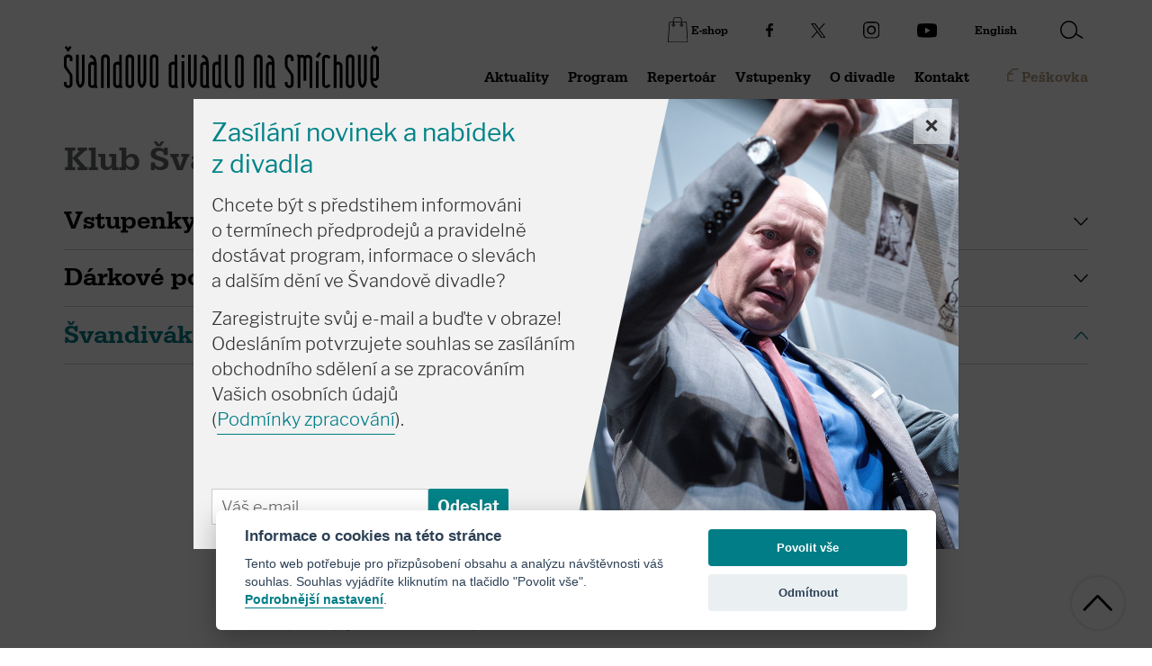

--- FILE ---
content_type: text/html; charset=utf-8
request_url: https://www.svandovodivadlo.cz/prodej/svandivak
body_size: 13202
content:
<!DOCTYPE html>
<!--[if lt IE 9]>
<html class="no-js lt-ie9" lang="cs">
<![endif]-->
<!--[if gte IE 9]><!-->
<html class="no-js" lang="cs">
<!--<![endif]-->
    
    <head>
        <meta charset="UTF-8">
        <meta http-equiv="X-UA-Compatible" content="IE=edge">
        <meta name="viewport" content="width=device-width, initial-scale=1, shrink-to-fit=no">

        <title>		Klub Švandivák
 | Švandovo divadlo</title>

        <meta name="description" content="Švandovo divadlo">
        <meta name="facebook-domain-verification" content="wvyz8bi8ze0wa6cxqxer68hegfoski">

        <meta name="author" content="" />
        <meta name="copyright" content="" />
        

        <!-- Font awesome -->
	    <link rel="stylesheet" href="https://use.fontawesome.com/releases/v5.15.4/css/all.css" integrity="sha384-DyZ88mC6Up2uqS4h/KRgHuoeGwBcD4Ng9SiP4dIRy0EXTlnuz47vAwmeGwVChigm" crossorigin="anonymous"/>

        <!-- Redesign -->
        <link rel="stylesheet" type="text/css" media="all" href="/dist/styles/main.BxEfwTdt.css" />

        <!-- Favicon -->
        <link rel="apple-touch-icon" sizes="180x180" href="/images/favicons/apple-touch-icon.png">
        <link rel="icon" type="image/png" sizes="32x32" href="/images/favicons/favicon-32x32.png">
        <link rel="icon" type="image/png" sizes="16x16" href="/images/favicons/favicon-16x16.png">
        <link rel="manifest" href="/images/favicons/site.webmanifest">
        <link rel="mask-icon" href="/images/favicons/safari-pinned-tab.svg" color="#007D86">
        <meta name="msapplication-TileColor" content="#007D86">
        <meta name="theme-color" content="#007D86">

        <!-- Vendors -->
        <script src="/dist/scripts/vendor.js"></script>

        <!-- Nette forms -->
        <script type="text/javascript">
            $(function() {
                $.nette.init();
            });
            var basePath = "";
        </script>


        <!-- Fonts -->
        <link rel="stylesheet" href="https://use.typekit.net/qzs6qdd.css">

        <!-- Analytics -->

    </head>
    <body class="page-- lang-cz">


        <div id="snippet--flashMessage">
            <div class="container">
            </div>
        </div>


        <!-- Strip flash -->

        <!-- Header -->
<header id="header" class="header py-3">
	<div class="container">

		<div class="header__overlay"></div>
                  
		<!-- Hamburger -->
		<div id="menuButton" class="nav__toggle">
				<span class="nav__hamburger burger"></span>
				<span class="nav__text text--uppercase d-none">Menu</span>
		</div>

		<!-- Socials, language and search -->
		<div class="header__mobileNavContainer d-flex justify-content-center justify-content-sm-start justify-content-lg-end align-items-center">

			<!-- Eshop -->
			<a href="https://eshop.svandovodivadlo.cz" class="header__eshop d-flex align-items-center link link-black text--headlings text--semi-small me-sm-5 me-lg-0">
				<img class="icon icon--eshop" src="/images/facelift/icons/ico-eshop.svg" alt="Eshop">
				<span class="text-nowrap d-none d-sm-block">E-shop</span>
			</a>

			<div class="header__socials socials d-flex align-items-center">
				<a href="https://www.facebook.com/svandovodivadlo" target="_blank" class="socials__item me-2 me-sm-3 me-lg-0 ms-lg-5">
					<img class="icon icon--facebook small" src="/images/facelift/icons/ico-facebook.svg" alt="Facebook">
				</a>
				<a href="https://twitter.com/svandovodivadlo?lang=cs" target="_blank" class="socials__item ms-3 me-2 me-sm-3 me-lg-0 ms-lg-5">
					<img class="icon icon--x small" src="/images/facelift/icons/ico-x.svg" alt="X">
				</a>
				<a href="https://www.instagram.com/svandovodivadlo/" target="_blank" class="socials__item ms-3 me-2 me-sm-3 me-lg-0 ms-lg-5">
					<img class="icon icon--instagram small" src="/images/facelift/icons/ico-instagram.svg" alt="Instagram">
				</a>
				<a href="https://www.youtube.com/user/SvandovoDivadlo" target="_blank" class="socials__item ms-3 me-2 me-sm-3 me-lg-0 ms-lg-5">
					<img class="icon icon--youtube small" src="/images/facelift/icons/ico-youtube.svg" alt="Youtube">
				</a>
			</div>

			<div class="ms-3 me-3 me-lg-0 ms-lg-5">
		            <a class="header__language link link-black text--headlings text--semi-small" href="/en/sales/viewer">English</a>
			</div>

			<div id="search" class="header__search search ms-sm-3 ms-lg-5">
				<button class="search__button">
					<img class="icon icon--search" src="/images/facelift/icons/ico-search.svg" alt="">
				</button>
<div class="search-box">
	
	<a href="#" class="close">
		<img src="/images/facelift/icons/ico-close-black.svg" alt="">
	</a>

	<div class="ms-3 text-black text--semi-small mb-1 px-2">
		<strong>Hledat</strong>

		<form action="/prodej" method="post" id="frm-search-form">
			<input type="text" name="search" id="frm-search-form-search" required data-nette-rules='[{"op":":filled","msg":"Zadejte prosím hledaný výraz."}]' class="form-control mb-2">

			<input type="submit" name="_submit" value="Vyhledat" class="btn">
		<input type="hidden" name="_do" value="search-form-submit"></form>

	</div>
</div>
<script src="/js/search.js"></script>
			</div>

		</div>

		<div class="d-lg-flex justify-content-between align-items-end">
			
			<a class="header__logo mb-4 mb-lg-0 d-block" href="/">
				<img src="/images/logo.svg" alt="Švandovo divadlo">
			</a>

<nav class="nav top-fe-menu">
    <ul class="list list--no-style d-flex justify-content-between w-100 mb-0">
        <li>
            <a href="/aktuality" class="link text-nowrap  link-black text--headlings text--semi-large ms-lg-4">Aktuality</a>
        </li>
        <li>
            <a href="/program" class="link text-nowrap  link-black text--headlings text--semi-large ms-lg-4">Program</a>
        </li>
        <li>
            <a href="/repertoar" class="link text-nowrap  link-black text--headlings text--semi-large ms-lg-4">Repertoár</a>
        </li>

        <li>
            <a href="/prodej" class="link text-nowrap  link-black text--headlings text--semi-large ms-lg-4">Vstupenky</a>
        </li>
        <li>
            <a href="/o-divadle" class="link text-nowrap  link-black text--headlings text--semi-large ms-lg-4">O divadle</a>
        </li>
        <li>
            <a href="/kontakty" class="link text-nowrap  link-black text--headlings text--semi-large ms-lg-4">Kontakt</a>
        </li>
        <li class="d-none d-lg-block">
            <a class="link text-nowrap link-gold text--headlings text--semi-large ms-5 d-flex align-items-start" href="//www.peskovka.cz">
                <img src="/images/facelift/icons/ico-tdep.svg" alt="" class="icon icon--tdep me-1">
                <span>Peškovka</span>
            </a>
        </li>
    </ul>
</nav>
			
		</div>
		
		
	</div>
</header>

        <main class="main-content position-relative" role="main">

<section class="section py-5">
	<div class="container">

		<h2>Klub Švandivák</h2>


<ul class="accordion mb-5" id="salesTabsFooter">
    <li class="accordion-item">

        <div class="accordion-header d-flex align-items-center justify-content-between">

            <a href="/prodej/vstupenky" class="text--xlarge text--headlings link link-black text-nowrap ">Vstupenky</a>

            <button class="accordion-button  collapsed " type="button" data-bs-toggle="collapse" data-bs-target="#collapse-tickets" aria-expanded="true" aria-controls="collapse-tickets">
                <svg xmlns="http://www.w3.org/2000/svg" width="47.66" height="25.83" viewBox="0 0 47.66 25.83"><path fill="none" stroke="#000" stroke-linecap="round" stroke-miterlimit="10" stroke-width="4" d="m44.83 2.83-20.3 20.7a.97.97 0 0 1-1.4 0L2.83 2.83" data-name="Path 450"></path></svg>
            </button>

        </div>

        <div id="collapse-tickets" class="accordion-collapse collapse " data-bs-parent="#salesTabsFooter">
            <div class="accordion-body p-0">

                <ul class="accordion" id="ticketsTabs">









                        <li class="accordion-item">

                            <div class="accordion-header d-flex align-items-center justify-content-between ps-3 ps-sm-5">

                                <a href="/prodej/vstupenky/ceny-vstupenek" class="text--xlarge text--headlings link link-black text-nowrap ">Ceny vstupenek</a>

                                <a href="https://www.svandovodivadlo.cz/prodej/vstupenky/ceny-vstupenek">
                                    <button class="accordion-button  collapsed " type="button" data-bs-toggle="collapse" data-bs-target="#collapse-58" aria-expanded="true" aria-controls="collapse-58">
                                        <svg xmlns="http://www.w3.org/2000/svg" width="47.66" height="25.83" viewBox="0 0 47.66 25.83"><path fill="none" stroke="#000" stroke-linecap="round" stroke-miterlimit="10" stroke-width="4" d="m44.83 2.83-20.3 20.7a.97.97 0 0 1-1.4 0L2.83 2.83" data-name="Path 450"></path></svg>
                                    </button>
                                </a>

                            </div>

                            <div id="collapse-58" class="accordion-collapse collapse " data-bs-parent="#ticketsTabs">
                                <div class="accordion-body p-0">
    
    
                                </div>
                            </div>

                        </li>                        


                        <li class="accordion-item">

                            <div class="accordion-header d-flex align-items-center justify-content-between ps-3 ps-sm-5">

                                <a href="/prodej/vstupenky/prodejni-mista" class="text--xlarge text--headlings link link-black text-nowrap ">Prodejní místa</a>

                                <a href="https://www.svandovodivadlo.cz/prodej/vstupenky/prodejni-mista">
                                    <button class="accordion-button  collapsed " type="button" data-bs-toggle="collapse" data-bs-target="#collapse-59" aria-expanded="true" aria-controls="collapse-59">
                                        <svg xmlns="http://www.w3.org/2000/svg" width="47.66" height="25.83" viewBox="0 0 47.66 25.83"><path fill="none" stroke="#000" stroke-linecap="round" stroke-miterlimit="10" stroke-width="4" d="m44.83 2.83-20.3 20.7a.97.97 0 0 1-1.4 0L2.83 2.83" data-name="Path 450"></path></svg>
                                    </button>
                                </a>

                            </div>

                            <div id="collapse-59" class="accordion-collapse collapse " data-bs-parent="#ticketsTabs">
                                <div class="accordion-body p-0">
    
    
                                </div>
                            </div>

                        </li>                        


                        <li class="accordion-item">

                            <div class="accordion-header d-flex align-items-center justify-content-between ps-3 ps-sm-5">

                                <a href="/prodej/vstupenky/obecne-informace" class="text--xlarge text--headlings link link-black text-nowrap ">Obecné informace</a>

                                <a href="https://www.svandovodivadlo.cz/prodej/vstupenky/obecne-informace">
                                    <button class="accordion-button  collapsed " type="button" data-bs-toggle="collapse" data-bs-target="#collapse-60" aria-expanded="true" aria-controls="collapse-60">
                                        <svg xmlns="http://www.w3.org/2000/svg" width="47.66" height="25.83" viewBox="0 0 47.66 25.83"><path fill="none" stroke="#000" stroke-linecap="round" stroke-miterlimit="10" stroke-width="4" d="m44.83 2.83-20.3 20.7a.97.97 0 0 1-1.4 0L2.83 2.83" data-name="Path 450"></path></svg>
                                    </button>
                                </a>

                            </div>

                            <div id="collapse-60" class="accordion-collapse collapse " data-bs-parent="#ticketsTabs">
                                <div class="accordion-body p-0">
    
    
                                </div>
                            </div>

                        </li>                        





























                </ul>
            </div>
        </div>

    </li>


    <li class="accordion-item">

        <div class="accordion-header d-flex align-items-center justify-content-between">

            <a href="/prodej/darkove-poukazy" class="text--xlarge text--headlings link link-black text-nowrap ">Dárkové poukazy</a>

            <a href="/prodej/darkove-poukazy">
                <button class="accordion-button  collapsed " type="button" data-bs-toggle="collapse" data-bs-target="#collapse-gift-coupons" aria-expanded="true" aria-controls="collapse-gift-coupons">
                    <svg xmlns="http://www.w3.org/2000/svg" width="47.66" height="25.83" viewBox="0 0 47.66 25.83"><path fill="none" stroke="#000" stroke-linecap="round" stroke-miterlimit="10" stroke-width="4" d="m44.83 2.83-20.3 20.7a.97.97 0 0 1-1.4 0L2.83 2.83" data-name="Path 450"></path></svg>
                </button>
            </a>

        </div>

        <div id="collapse-gift-coupons" class="accordion-collapse collapse " data-bs-parent="#salesTabsFooter">
            <div class="accordion-body">

                <ul class="list-unstyled">
                </ul>
            </div>
        </div>

    </li>

    <li class="accordion-item">

        <div class="accordion-header d-flex align-items-center justify-content-between">

            <a href="/prodej/svandivak" class="text--xlarge text--headlings link link-black text-nowrap  current ">Švandivák</a>

            
                <button class="accordion-button " type="button" data-bs-toggle="collapse" data-bs-target="#collapse-viewer" aria-expanded="true" aria-controls="collapse-viewer">
                    <svg xmlns="http://www.w3.org/2000/svg" width="47.66" height="25.83" viewBox="0 0 47.66 25.83"><path fill="none" stroke="#000" stroke-linecap="round" stroke-miterlimit="10" stroke-width="4" d="m44.83 2.83-20.3 20.7a.97.97 0 0 1-1.4 0L2.83 2.83" data-name="Path 450"></path></svg>
                </button>
            

        </div>

        <div id="collapse-viewer" class="accordion-collapse collapse  show " data-bs-parent="#salesTabsFooter">
            <div class="accordion-body">

                <ul class="list-unstyled">
<div class="py-5">
    <div class="col-left">

        <div class="row justify-content-center">
            <div class="col-lg-8">
                <div class="row">
                    <div class="col-lg-9">

                        <div class="wysiwyg">

                            <p><strong>Milujete divadlo?</strong></p>
<p><strong>Milujete především Švandovo divadlo?</strong></p>
<p><strong>Poznáte našeho panáčka z loga na kilometr daleko?</strong></p>
<p><strong>Pokud jste na každou otázku odpověděli ano, tak jste rozený ŠVANdivák</strong> a od vstupu do Klubu věrného diváka vás dělí poslední krok! Stačí zde nebo přímo v pokladně divadla vyplnit jednoduchý formulář a zaplatit poplatek 20 Kč (Švankartu nelze platit benefitními poukázkami ani dárkovým poukazem). Na základě registrace obdržíte v pokladně divadla svou vlastní ŠVANkartu opatřenou unikátním čárovým kódem, která zpříjemní život vám i vaší peněžence.</p>
<h3>BÝT ŠVANDIVÁKEM SE VYPLATÍ!</h3>
<p>Jaké výhody Vám přináší vlastnictví ŠVANkarty a členství v Klubu?</p>
<ul class="list">
<li>přednostní informování o veškerých aktivitách divadla</li>
<li>minimálně jednou v měsíci představení se speciální slevou 50% jen pro ŠVANdiváky</li>
<li>progresivní systém slev - čím častěji nakupujete, tím větší získáváte slevu</li>
<ul>
<li><strong>1. nákup: 10% sleva</strong></li>
<li><strong>2. nákup: 15% sleva</strong></li>
<li><strong>3. nákup: 20% sleva</strong></li>
<li><strong>4. nákup: 25% sleva</strong></li>
<li><strong>5. nákup: 30% sleva</strong></li>
<li><strong>6. nákup: 40% sleva (konečná výše slevy na všechny další nákupy)</strong></li>
</ul>
</ul>
<p> </p>
<h3>Podmínky Klubu ŠVANdiváka:</h3>
<ol class="list">
<li>Před nákupem je nutné na pokladně předložit vaši ŠVANkartu - pokud se tak nestane, nemohou vám být slevy poskytnuty.</li>
<li>Uvedené slevy platí na představení souboru Švandova divadla a na představení souboru Buchty a loutky (kromě pohádek).</li>
<li>Slevu lze uplatnit max. na 2 vstupenky na jedno představení.</li>
<li>Slevu není možné sčítat s dalšími poskytovanými slevami (studentská, seniorská, last minute, first minute).</li>
<li>V případě zrušeného představení a vráceného vstupného sleva zůstává na úrovni posledního platného nákupu (např. ze slevy 30% zpět na 25%).</li>
<li>Platnost karty je časově neomezená a neplatíte žádné další členské poplatky.</li>
<li>V případě ztráty karty je nezbytné si na pokladně divadla zakoupit novou</li>
<li>Karta je nepřenosná.</li>
</ol>


                        </div>


                        <div class="clearfix"></div>

                        <div class="article-content box">

                            <h3>Stát se Švandivákem není nic složitého</h3>

                            <p>Vyplňte následující formulář a stiskněte tlačítko "odeslat".</p>

                            <p>Následně vám přijde odkaz na potvrzení vaší emailové adresy a bude hotovo!</p>

                            <div class="mt-5">

                                <form action="https://www.svandovodivadlo.cz/prodej/svandivak" method="post" id="frm-registerSvandivakForm" class="form form--register bg-grey-100 p-3 p-sm-5">

                                    <div class="row">
                                        <div class="col-sm-6 mb-3 pb-3">
                                            <div class="form-group mb-0 position-relative">
                                                <input type="text" name="name" pattern="^[^=+]+$" id="frm-registerSvandivakForm-name" data-nette-rules='[{"op":":pattern","msg":"Pole obsahuje nepovolené znaky.","arg":"^[^=+]+$"}]' class="form-control">
                                                <label for="frm-registerSvandivakForm-name" class="form-control-label text-center">Jméno</label>
                                                
                                            </div>
                                        </div>
                                        <div class="col-sm-6 mb-3 pb-3">
                                            <div class="form-group mb-0 position-relative">
                                                <input type="text" name="surname" pattern="^[^=+]+$" id="frm-registerSvandivakForm-surname" data-nette-rules='[{"op":":pattern","msg":"Pole obsahuje nepovolené znaky.","arg":"^[^=+]+$"}]' class="form-control">
                                                <label for="frm-registerSvandivakForm-surname" class="form-control-label text-center">Příjmení</label>
                                                
                                            </div>
                                        </div>
                                        <div class="col-sm-12 mb-3 pb-3">
                                            <div class="form-group mb-0 position-relative">
                                                <input type="email" name="email" id="frm-registerSvandivakForm-email" required data-nette-rules='[{"op":":filled","msg":"This field is required."},{"op":":email","msg":"Please enter a valid email address."}]' class="form-control">
                                                <label for="frm-registerSvandivakForm-email" class="form-control-label text-center">Email</label>
                                                
                                            </div>
                                        </div>
                                        <div class="col-sm-12 mb-3 pb-3 d-none"> 
                                            <div class="form-group mb-0 position-relative">
                                                <input type="text" name="country" id="frm-registerSvandivakForm-country" data-nette-rules='[{"op":":blank","msg":"You are a bot!"}]' class="form-control">
                                                <label for="frm-registerSvandivakForm-country" class="form-control-label text-center">Country</label>
                                                
                                            </div>
                                        </div>
                                        <div class="col-sm-12 mb-5">
                                            <div class="form-group mb-0 position-relative">
                                                <textarea name="note" id="frm-registerSvandivakForm-note" class="form-control"></textarea>
                                                <label for="frm-registerSvandivakForm-note" class="form-control-label text-center">Poznámka</label>
                                                
                                            </div>
                                        </div>
                                    </div>


                                    <div class="form-check mb-3">
                                        <input class="form-check-input" type="checkbox" name="consent" required=""
                                               id="frm-registerSvandivakForm-consent" >
                                        <label class="form-check-label" for="frm-registerSvandivakForm-consent">
													Souhlasím se zpracováním mých osobních údajů (<a style='display:inline' href='https://www.svandovodivadlo.cz/sales/detail?pageId=97' target='_blank'>Podmínky zpracování</a>)
                                        </label>
                                    </div>

                                    <div class="">
                                        <input type="submit" name="send" value="Odeslat" class="btn">
                                    </div>


                                <input type="hidden" name="_do" value="registerSvandivakForm-submit"></form>


                            </div>

                        </div>

                    </div>
                </div>
            </div>
        </div>

    </div>
</div>
                </ul>
            </div>
        </div>

    </li>
    <li class="accordion-item">

        <div class="accordion-header d-flex align-items-center justify-content-between">

            <a href="/prodej/pro-firmy" class="text--xlarge text--headlings link link-black text-nowrap ">Pro firmy</a>

            <button class="accordion-button  collapsed " type="button" data-bs-toggle="collapse" data-bs-target="#collapse-companies" aria-expanded="true" aria-controls="collapse-companies">
                <svg xmlns="http://www.w3.org/2000/svg" width="47.66" height="25.83" viewBox="0 0 47.66 25.83"><path fill="none" stroke="#000" stroke-linecap="round" stroke-miterlimit="10" stroke-width="4" d="m44.83 2.83-20.3 20.7a.97.97 0 0 1-1.4 0L2.83 2.83" data-name="Path 450"></path></svg>
            </button>

        </div>

        <div id="collapse-companies" class="accordion-collapse collapse " data-bs-parent="#salesTabsFooter">
            <div class="accordion-body p-0">

                <ul class="accordion" id="companiesTabs">
                        <li class="accordion-item">

                            <div class="accordion-header d-flex align-items-center justify-content-between ps-3 ps-sm-5">
                            
                                <a class="text--xlarge text--headlings link link-black text-nowrap " href="https://www.svandovodivadlo.cz/prodej/pro-firmy/zadane-predstaveni-pro-firmy">Zadané představení pro firmy</a>

                                <a href="https://www.svandovodivadlo.cz/prodej/pro-firmy/zadane-predstaveni-pro-firmy">
                                    <button class="accordion-button  collapsed " type="button" data-bs-toggle="collapse" data-bs-target="#collapse-62" aria-expanded="true" aria-controls="collapse-62">
                                        <svg xmlns="http://www.w3.org/2000/svg" width="47.66" height="25.83" viewBox="0 0 47.66 25.83"><path fill="none" stroke="#000" stroke-linecap="round" stroke-miterlimit="10" stroke-width="4" d="m44.83 2.83-20.3 20.7a.97.97 0 0 1-1.4 0L2.83 2.83" data-name="Path 450"></path></svg>
                                    </button>
                                </a>
                            </div>

                            <div id="collapse-62" class="accordion-collapse collapse " data-bs-parent="#companiesTabs">
                                <div class="accordion-body p-0">
    
    
                                </div>
                            </div>

                        </li>
                        <li class="accordion-item">

                            <div class="accordion-header d-flex align-items-center justify-content-between ps-3 ps-sm-5">
                            
                                <a class="text--xlarge text--headlings link link-black text-nowrap " href="https://www.svandovodivadlo.cz/prodej/pro-firmy/klub-spratelenych-firem-svandova-divadla">Klub spřátelených firem Švandova divadla</a>

                                <a href="https://www.svandovodivadlo.cz/prodej/pro-firmy/klub-spratelenych-firem-svandova-divadla">
                                    <button class="accordion-button  collapsed " type="button" data-bs-toggle="collapse" data-bs-target="#collapse-63" aria-expanded="true" aria-controls="collapse-63">
                                        <svg xmlns="http://www.w3.org/2000/svg" width="47.66" height="25.83" viewBox="0 0 47.66 25.83"><path fill="none" stroke="#000" stroke-linecap="round" stroke-miterlimit="10" stroke-width="4" d="m44.83 2.83-20.3 20.7a.97.97 0 0 1-1.4 0L2.83 2.83" data-name="Path 450"></path></svg>
                                    </button>
                                </a>
                            </div>

                            <div id="collapse-63" class="accordion-collapse collapse " data-bs-parent="#companiesTabs">
                                <div class="accordion-body p-0">
    
    
                                </div>
                            </div>

                        </li>
                </ul>
            </div>
        </div>
    </li>
    <li class="accordion-item">

        <div class="accordion-header d-flex align-items-center justify-content-between">

            <a href="/prodej/pro-skoly" class="text--xlarge text--headlings link link-black text-nowrap  ">Pro školy</a>

            <button class="accordion-button  collapsed " type="button" data-bs-toggle="collapse" data-bs-target="#collapse-schools" aria-expanded="true" aria-controls="collapse-schools">
                <svg xmlns="http://www.w3.org/2000/svg" width="47.66" height="25.83" viewBox="0 0 47.66 25.83"><path fill="none" stroke="#000" stroke-linecap="round" stroke-miterlimit="10" stroke-width="4" d="m44.83 2.83-20.3 20.7a.97.97 0 0 1-1.4 0L2.83 2.83" data-name="Path 450"></path></svg>
            </button>

        </div>

        <div id="collapse-schools" class="accordion-collapse collapse  " data-bs-parent="#salesTabsFooter">
            <div class="accordion-body p-0">
<div class="py-5">
    <div class="col-left">

        <div class="row justify-content-center">
            <div class="col-lg-8">
                <div class="row">

                    <div class="col-lg-9">

                        <div class="clearfix"></div>

                        <div class="article-content box">

                            <div class="mt-5">
                                    <h2 class="h3">Informace k představením pro školy</h2>
                                        <img src="https://sdtdep.s3.eu-central-1.amazonaws.com/6338/large/Cry-Baby-Cry-Bohdana-Pavlikova-web-5-of-15.jpeg" class="banner" alt="">
                                    <div class="wysiwyg">
                                        <p>V našem repertoáru naleznete inscenace klasických dramatických a literárních titulů, které jsou prezentovány moderní formou, díky níž jsou jednotlivá témata studentům přístupnější, doufejme bližší k prožití i reflexi. Do této linie patří například <a href="/inscenace/989/gazda-a-roba"><strong>Gazda a roba</strong></a> Gabriely Preissové v režii Kashy Jandáčkové. Studenti se skrze naše inscenace mohou seznámit také s tvorbou Williama Shakespeara v nejznámější love story všech dob<strong> <a href="/inscenace/1108/romeo-a-julie">Romeo a Julie</a>, </strong>zhlédnout jedno z nejpůsobivějších Ibsenových dramat <strong><a href="/inscenace/1040/divoka-kachna">Divoká kachna</a></strong> nebo divadelní adaptaci kultovního románu George Orwella <strong><a href="/inscenace/748/1984">1984</a></strong><strong>.</strong></p>
<p>Nabízíme ale i inscenace vztahující se k současné kultuře – poetickou komedii o dlouholetém partnerském soužítí s názvem<strong> <a href="/inscenace/754/happy-end">Happy End</a>, </strong>adaptaci románu mladého francouzského autora Édouarda Louise <strong><a href="/inscenace/708/dejiny-nasili">Dějiny násilí</a>, </strong>autorskou hru <strong><a href="/inscenace/1052/laskkka" target="_blank">LásKKKa!</a> </strong>o dopadech nenávisti, rasismu a netolerance nejen v americké společnosti, strhující zpověď ženy o hledání spravedlnosti v soudním systému, který má tendenci před znásilněním zavírat oči s názvem <strong><a href="/inscenace/779/prima-facie">PRIMA FACIE / Na první pohled</a> </strong>nebo činohru s koncertem jako poctu hnutí grunge, poslední rockové rebelii<strong> <a href="/prodej/pro-skoly/martin-frantisak-pravidla-nirvany">Pravidla Nirvany</a>.</strong></p>
<p>V neposlední řadě bychom rádi nabídli představení vztahující se k poměrně nedávné historii - hru <strong><a href="/inscenace/592/hadry-kosti-kuze">Hadry, kosti, kůže</a></strong> o soužití Vladimíra Holana a Jana Wericha ve vile na Kampě,<strong> </strong>komorní představení o třech výrazných osobnostech předválečné avantgardy <a href="/inscenace/916/styrsky-toyen-heisler/5262"><strong>Štyrský/Toyen/Heisler</strong></a>, příběh inspirovaný osudy a životy Zdeny Salivarové a Josefa Škvoreckého <a href="/inscenace/1024/divenka-na-trampoline"><strong>Dívenka na trampolíně </strong></a>nebo možnost pohlédnout na holocaust v inscenaci <strong><a href="/inscenace/20/soa">Šoa</a></strong>.</p>
<p><em>Naše divadlo nabízí studentům nejen večerní veřejná představení, ale také dopolední zadaná představení pro školy. Rádi Vám pomůžeme s výběrem vhodné inscenace a poskytneme bližší informace a doplňující materiály.</em></p>
<p><strong>Doufáme, že si z naší nabídky vyberete a budeme moci Vás a Vaše studenty uvítat v hledišti. Vždyť divadlo nemusí být jen zkostnatělá, povinná nuda!</strong></p>
<p> </p>
<p><strong>KONTAKT<br /></strong><br /><em><strong>Mahulena Košťálová </strong></em><br />tel.: +420 257 321 334, mob.: +420 724 003 857<br />e-mail: obchodni (zavináč) svandovodivadlo.cz </p>
                                    </div>

                            </div>

                        </div>


                        <div class="row">
                                <a href="https://www.svandovodivadlo.cz/prodej/pro-skoly/tomas-hrbek-lucie-kolouchova-daniel-hrbek-soa" class="col col-xs-12 col-md-4 mb-5">

                                        <img src="https://sdtdep.s3.eu-central-1.amazonaws.com/7097/small/Soa-pro-skoly-zajezdy.jpeg" class="banner banner-compact" alt="">

                                    <strong>Tomáš Hrbek, Lucie Kolouchová, Daniel Hrbek: Šoa</strong>
                                </a>
                                <a href="https://www.svandovodivadlo.cz/prodej/pro-skoly/pavel-jurda-vladimir-holan-jan-werich-hadry-kosti-kuze" class="col col-xs-12 col-md-4 mb-5">

                                        <img src="https://sdtdep.s3.eu-central-1.amazonaws.com/6467/small/Hadry-kosti-2hlavni-web-7928.jpeg" class="banner banner-compact" alt="">

                                    <strong>Pavel Jurda, Vladimír Holan, Jan Werich: Hadry, kosti, kůže</strong>
                                </a>
                                <a href="https://www.svandovodivadlo.cz/prodej/pro-skoly/edouard-louis-tomas-louzny-dejiny-nasili" class="col col-xs-12 col-md-4 mb-5">

                                        <img src="https://sdtdep.s3.eu-central-1.amazonaws.com/6475/small/Dejiny-nasili-generalky-web-kvalita-3.jpeg" class="banner banner-compact" alt="">

                                    <strong>Édouard Louis, Tomáš Loužný: Dějiny násilí</strong>
                                </a>
                                <a href="https://www.svandovodivadlo.cz/prodej/pro-skoly/george-orwell-dodo-gombar-1984" class="col col-xs-12 col-md-4 mb-5">

                                        <img src="https://sdtdep.s3.eu-central-1.amazonaws.com/6481/small/1984-generalka-Michal-Hancovsky-8.jpeg" class="banner banner-compact" alt="">

                                    <strong>George Orwell, Dodo Gombár: 1984</strong>
                                </a>
                                <a href="https://www.svandovodivadlo.cz/prodej/pro-skoly/daniel-hrbek-a-kolektiv-happy-end" class="col col-xs-12 col-md-4 mb-5">

                                        <img src="https://sdtdep.s3.eu-central-1.amazonaws.com/6483/small/Happy-End-gen.Alena-Hrbkova-35.jpeg" class="banner banner-compact" alt="">

                                    <strong>Daniel Hrbek a kolektiv: Happy End</strong>
                                </a>
                                <a href="https://www.svandovodivadlo.cz/prodej/pro-skoly/suzie-miller-prima-facie-na-prvni-pohled" class="col col-xs-12 col-md-4 mb-5">

                                        <img src="https://sdtdep.s3.eu-central-1.amazonaws.com/6833/small/Na-prvni-pohled-Havrankova-98.jpeg" class="banner banner-compact" alt="">

                                    <strong>Suzie Miller: PRIMA FACIE / Na první pohled</strong>
                                </a>
                                <a href="https://www.svandovodivadlo.cz/prodej/pro-skoly/martina-kinska-styrsky-toyen-heisler" class="col col-xs-12 col-md-4 mb-5">

                                        <img src="https://sdtdep.s3.eu-central-1.amazonaws.com/7546/small/Toyen-kostymova-zkouska-A.Hrbkova-77.jpeg" class="banner banner-compact" alt="">

                                    <strong>Martina Kinská: Štyrský/Toyen/Heisler</strong>
                                </a>
                                <a href="https://www.svandovodivadlo.cz/prodej/pro-skoly/gabriela-preissova-kasha-jandackova-gazda-a-roba" class="col col-xs-12 col-md-4 mb-5">

                                        <img src="https://sdtdep.s3.eu-central-1.amazonaws.com/8241/small/Gazda-a-roba-generalky-Jan-Hromadko-2.jpeg" class="banner banner-compact" alt="">

                                    <strong>Gabriela Preissová, Kasha Jandáčková: Gazda a roba</strong>
                                </a>
                                <a href="https://www.svandovodivadlo.cz/prodej/pro-skoly/pavel-jurda-a-kolektiv-divenka-na-trampoline" class="col col-xs-12 col-md-4 mb-5">

                                        <img src="https://sdtdep.s3.eu-central-1.amazonaws.com/8540/small/A743667.jpeg" class="banner banner-compact" alt="">

                                    <strong>Pavel Jurda a kolektiv: Dívenka na trampolíně</strong>
                                </a>
                                <a href="https://www.svandovodivadlo.cz/prodej/pro-skoly/henrik-ibsen-divoka-kachna" class="col col-xs-12 col-md-4 mb-5">

                                        <img src="https://sdtdep.s3.eu-central-1.amazonaws.com/8832/small/Divoka-kachna-Alena-Hrbkova-48.jpeg" class="banner banner-compact" alt="">

                                    <strong>Henrik Ibsen: Divoká kachna</strong>
                                </a>
                                <a href="https://www.svandovodivadlo.cz/prodej/pro-skoly/martin-frantisak-pravidla-nirvany" class="col col-xs-12 col-md-4 mb-5">

                                        <img src="https://sdtdep.s3.eu-central-1.amazonaws.com/9385/small/Kostymka-Pravidla-Nirvany-A.Hrbkova-60.jpeg" class="banner banner-compact" alt="">

                                    <strong>Martin Františák: Pravidla Nirvány</strong>
                                </a>
                        </div>

                    </div>
                </div>
            </div>
        </div>

    </div>
</div>
            </div>
        </div>

    </li>


    <li class="accordion-item">

        <div class="accordion-header d-flex align-items-center justify-content-between">

            <a href="/prodej/odber-novinek" class="text--xlarge text--headlings link link-black text-nowrap ">Odběr novinek</a>

            <a href="/prodej/odber-novinek">
                <button class="accordion-button  collapsed " type="button" data-bs-toggle="collapse" data-bs-target="#collapse-newsletter" aria-expanded="true" aria-controls="collapse-newsletter">
                    <svg xmlns="http://www.w3.org/2000/svg" width="47.66" height="25.83" viewBox="0 0 47.66 25.83"><path fill="none" stroke="#000" stroke-linecap="round" stroke-miterlimit="10" stroke-width="4" d="m44.83 2.83-20.3 20.7a.97.97 0 0 1-1.4 0L2.83 2.83" data-name="Path 450"></path></svg>
                </button>
            </a>

        </div>

        <div id="collapse-newsletter" class="accordion-collapse collapse " data-bs-parent="#salesTabsFooter">
            <div class="accordion-body">

                <ul class="list-unstyled">
                </ul>
            </div>
        </div>

    </li>

    <li class="accordion-item">

        <div class="accordion-header d-flex align-items-center justify-content-between">

            <a href="/prodej/reklamni-predmety" class="text--xlarge text--headlings link link-black text-nowrap ">Reklamní předměty Švandova divadla</a>

            <a href="/prodej/reklamni-predmety">
                <button class="accordion-button  collapsed " type="button" data-bs-toggle="collapse" data-bs-target="#collapse-merchandise" aria-expanded="true" aria-controls="collapse-merchandise">
                    <svg xmlns="http://www.w3.org/2000/svg" width="47.66" height="25.83" viewBox="0 0 47.66 25.83"><path fill="none" stroke="#000" stroke-linecap="round" stroke-miterlimit="10" stroke-width="4" d="m44.83 2.83-20.3 20.7a.97.97 0 0 1-1.4 0L2.83 2.83" data-name="Path 450"></path></svg>
                </button>
            </a>

        </div>

        <div id="collapse-merchandise" class="accordion-collapse collapse " data-bs-parent="#salesTabsFooter">
            <div class="accordion-body">

                <ul class="list-unstyled">
                </ul>
            </div>
        </div>

    </li>


    <li class="accordion-item">

        <div class="accordion-header d-flex align-items-center justify-content-between">

            <a class="text--xlarge text--headlings link link-black text-nowrap" href="https://eshop.svandovodivadlo.cz">E-shop</a>

        </div>
    </li>
</ul>
	</div>
</section>	



        </main>

<footer class="footer">
    <div class="container">

        <div class="row">
            <div class="col-lg-3">
                <div class="d-flex align-items-center mb-3">
                    <a href="https://www.svandovodivadlo.cz" class="me-3">
                        <img class="logo logo--svandovo-divadlo" src="/images/facelift/logo-svandovo-divadlo.svg" alt="" loading="lazy">
                    </a>
                    <a href="https://www.praha.eu/jnp/cz/index.html" class="me-3" target="_blank">
                        <img class="logo logo--praha" src="/images/facelift/praha_logo_zakladni_cernobile-negativni_rgb.svg" alt="" loading="lazy">
                    </a>
                    <a href="https://www.praha5.cz/" target="_blank">
                        <img class="logo logo--praha5" src="/images/facelift/logo-praha-5.svg" alt="" loading="lazy">
                    </a>
                </div>
                <small class="footer__text text--inverse lh-1">
                    Divadlo je scénou hl. m. Prahy <br>a je podporováno <br>městskou částí Praha 5.
                </small>

            </div>
            <div class="col-lg-4">

                <div class="px-lg-3">

                    <div class="footer__contact mb-4 py-4 py-lg-0">
                        <div class="mb-2 mb-lg-0">
                            <span class="text--inverse text--semi-small">Pokladna:</span> <a class="link link--inverse text--large" href="tel:+420257318666"><b>+420 257 318 666</b></a>
                        </div>
                        <div>
                            <span class="text--inverse text--semi-small">E-mail:</span> <a href="mailto:obchodni@svandovodivadlo.cz" class="link link--inverse text--semi-small">obchodni@svandovodivadlo.cz</a>
                        </div>
                    </div>
    
                    <div class="socials d-flex align-items-center">
                        <a href="https://www.facebook.com/svandovodivadlo" target="_blank" class="me-5 pe-3">
                            <img class="icon icon--facebook" src="/images/facelift/icons/ico-facebook-white.svg" alt="" loading="lazy">
                        </a>
                        <a href="https://twitter.com/svandovodivadlo?lang=cs" target="_blank" class="me-5 pe-3">
                            <img class="icon icon--x" src="/images/facelift/icons/ico-x-white.svg" alt="" loading="lazy">
                        </a>
                        <a href="https://www.instagram.com/svandovodivadlo/" target="_blank" class="me-5 pe-3">
                            <img class="icon icon--instagram" src="/images/facelift/icons/ico-instagram-white.svg" alt="" loading="lazy">
                        </a>
                        <a href="https://www.youtube.com/user/SvandovoDivadlo" target="_blank" class="me-5 pe-3">
                            <img class="icon icon--youtube" src="/images/facelift/icons/ico-youtube-white.svg" alt="" loading="lazy">
                        </a>
                    </div>

                </div>
            </div>
            <div class="col-lg-5">
                <nav class="px-lg-3">
                    <ul class="list list--no-style list--two-columns">
                        <li class="mb-2">
                            <a href="/kontakty" class="link link--inverse text--semi-small text--headlings text--500">Kontakt</a>
                        </li>
                        <li class="mb-2">
                            <a href="https://www.svandovodivadlo.cz/o-divadle/o-nas/pracovni-prilezitosti" class="link link--inverse text--semi-small text--headlings text--500">Volná místa</a>
                        </li>
                        <li class="mb-2">
                            <a href="/about/?tab=mandatoryInfo" class="link link--inverse text--semi-small text--headlings text--500">Povinně zveřejňované informace</a>
                        </li>
                        <li class="mb-2">
                            <a href="javascript:void(0);" aria-label="Cookies" data-cc="c-settings" title="Cookies" class="link link--inverse text--semi-small text--headlings text--500">Nastavení cookies</a>
                        </li>
                        <li class="mb-2">
                            <a href="https://www.svandovodivadlo.cz/o-divadle/obchodni-podminky" class="link link--inverse text--semi-small text--headlings text--500">Obchodní podmínky</a>
                        </li>
                        <li class="mb-2">
                            <a href="https://www.svandovodivadlo.cz/o-divadle/o-nas/vyrocni-zpravy" class="link link--inverse text--semi-small text--headlings text--500">Výroční zprávy</a>
                        </li>
                        <li class="mb-2">
                            <a href="/media/" class="link link--inverse text--semi-small text--headlings text--500">Pro novináře</a>
                        </li>
                        <li class="mb-2">
                            <a href="/partneri" class="link link--inverse text--semi-small text--headlings text--500">Partneři</a>
                        </li>
                        <li class="mb-2">
                            <a href="https://www.svandovodivadlo.cz/o-divadle/navstevni-rad" class="link link--inverse text--semi-small text--headlings text--500">Návštěvní řád</a>
                        </li>
                    </ul>
                </nav>
            </div>
        </div>

        <div class="media-partners-container">
    
        </div>
    </div>
</footer>

        <!-- Floating button TDEP -->
        <a href="//www.peskovka.cz" target="_blank" class="floating-btn floating-btn--tdep">
            <img src="/images/facelift/logo-peskovka-mobile-alpha.png" alt="" class="logo logo--tdep">
        </a>

        <!-- Floating button To top -->
        <button id="scrollToTop" class="floating-btn floating-btn--top">
            <img src="/images/facelift/icons/ico-arrow-up.svg" alt="" class="icon icon--arrow-up">
        </button>

        <!-- Main JS -->
        <script src="/dist/scripts/app.BxUZi422.js"></script>

<script src='https://cdn.jsdelivr.net/gh/orestbida/cookieconsent@v2.8.0/dist/cookieconsent.js'></script>
<script>
   // forms with recaptcha 
   // $('.form--recaptcha').on('submit', function(e) {			
   // if (!cookieconsent.allowedCategory('experiences')) {
   // 	cookieconsent.showSettings();
   // 	e.preventDefault();
   // 		return false;
   // }		
   // });
   
   var lang = (document.documentElement.getAttribute('lang')) ? document.documentElement.getAttribute('lang') : 'cs-CZ';
   // console.log(lang);
   
   var cookieconsent = initCookieConsent();
   cookieconsent.run({
   	current_lang : lang,
   			
   	page_scripts: true,        
   	autorun : true, 							
   	delay : 0,
   	autoclear_cookies : true,
   	// cookie_expiration: 182, // Number of days before the cookie expires (182 days = 6 months)
   			
   			theme_css : 'https://cdn.jsdelivr.net/gh/orestbida/cookieconsent@v2.8.0/dist/cookieconsent.css',
   
   			gui_options: {
   				consent_modal : {
   						layout : 'cloud',               // box/cloud/bar 
   						position : 'bottom center',     // bottom/top + left/right/center
   						transition: 'slide'             // zoom/slide
   				},
   				settings_modal : {
   						layout : 'bar',                 // box/bar
   				// position: 'left',           // left/right
   						transition: 'slide',            // zoom/slide
   					}
   			},
   			
   			onAccept: function(cookies) {
   		
   		// neccesary
   		if( cookieconsent.allowedCategory('necessary') ) {
   			var dataLayer = window.dataLayer || [];
   			dataLayer.push({
   				event:"CookieConsent",
   				consentType:"necessary"
   			});
   
   			// console.log('event - necessary');
   		}
   		
   		// GA ...
   		if(cookieconsent.allowedCategory('analytics')){
   			var dataLayer = window.dataLayer || [];
   			dataLayer.push({
   				event:"CookieConsent",
   				consentType:"analytics"
   			});
   
   			// console.log('event - analytics');
   		}
   
   		// FB pixel, sklick, leady ...
   		if(cookieconsent.allowedCategory('marketings')){
   			var dataLayer = window.dataLayer || [];
   			dataLayer.push({
   				event:"CookieConsent",
   				consentType:"marketings"
   			});
   
   			// console.log('event - marketings');
   		}
   		
   		// youtube, vimeo ...
   		if(cookieconsent.allowedCategory('experiences')){
   			var dataLayer = window.dataLayer || [];
   			dataLayer.push({
   				event:"CookieConsent",
   				consentType:"experiences"
   			});
   
   			// console.log('event - experiences');
   		}									
   			
   		},
   
			languages : {
   		'cs-CZ': {
   			consent_modal: {
   				title: 'Informace o cookies na této stránce',
   				description: 'Tento web potřebuje pro přizpůsobení obsahu a analýzu návštěvnosti váš souhlas. Souhlas vyjádříte kliknutím na tlačidlo "Povolit vše". <button type="button" data-cc="c-settings" class="cc-link" aria-haspopup="dialog">Podrobnější nastavení</button>.',
   				primary_btn: {
   						text: 'Povolit vše',
   						role: 'accept_all'  //'accept_selected' or 'accept_all'
   				},
   				secondary_btn: {
   						text: 'Odmítnout',
   						role: 'accept_necessary'   //'settings' or 'accept_necessary'
   				}
   			},
   			settings_modal: {
   				title: 'Nastavení cookies',
   				save_settings_btn: 'Uložit nastavení',
   				accept_all_btn: 'Povolit vše',
   				reject_all_btn: 'Zamítnout vše', // optional, [v.2.5.0 +]
   				close_btn_label: 'Zavřít',
   				cookie_table_headers : [
   					{col1: "Název" }, 
   					{col2: "Doména" },
   					{col3: "Platnost" },
   					{col4: "Popis" }
   				],
   				blocks: [
   					{
   						title: 'Použité cookies',
   						description: 'Cookie soubory, které jsou použité na těchto stránkách jsou rozděleny do kategorií a níže si můžete zjistit více o každé kategorii a povolit nebo zamítnout některé nebo všechny z nich. Jakmile zakážete kategorie, které byly předtím povoleny, budou zakázány všechny služby, které používají cookies přiřazené do této kategorie.'
   					}, {
   						title: 'Nutné soubory cookie',
   						description: 'Některé soubory cookie jsou vyžadovány, aby byla zajištěna základní funkčnost. Bez těchto cookies nebude web fungovat správně. Ve výchozím nastavení jsou povoleny a nelze je zakázat.',
   						toggle: {
   							value: 'necessary',
   							enabled: true,
   							readonly: true
   						},
   						cookie_table: [
   							{
   								col1: 'cc_cookie',
   								col2: '.svandovodivadlo.cz',
   								col3: '6 měsíců',
   								col4: 'Vaše nastavení cookies tohoto popupu.'
   							},
								 {
   								col1: 'pll_language',
   								col2: '.svandovodivadlo.cz',
   								col3: '1 rok',
   								col4: 'Tento soubor slouží pro uchování nastaveného jazyku webu.'
   							}
   						]
   					}, {
   						title: 'Analytické soubory cookie',
   						description: 'Analytické soubory cookie nám pomáhají vylepšovat naše webové stránky shromažďováním informací a podáváním zpráv o jejich používání.',
   						toggle: {
   							value: 'analytics',
   							enabled: false,
   							readonly: false
   						},
   						cookie_table: [
   							{
   								col1: '_ga',
   								col2: '.svandovodivadlo.cz',
   								col3: '2 roky',
   								col4: 'Tento název souboru cookie je spojen s&nbsp;Google Universal Analytics - což je významná aktualizace běžněji používané analytické služby Google. Tento soubor cookie se používá k&nbsp;rozlišení jedinečných uživatelů přiřazením náhodně vygenerovaného čísla jako identifikátoru klienta. Je součástí každého požadavku na stránku na webu a&nbsp;slouží k&nbsp;výpočtu údajů o&nbsp;návštěvnících, relacích a&nbsp;kampaních pro analytické přehledy webů.',
   							},
   							{
   								col1: '_gid',
   								col2: '.svandovodivadlo.cz',
   								col3: '1 den',
   								col4: 'Tento soubor cookie nastavuje Google Analytics. Ukládá a&nbsp;aktualizuje jedinečnou hodnotu pro každou navštívenou stránku a slouží k počítání a sledování zobrazení stránek.',
   							},
								{
   								col1: '_gat',
   								col2: '.svandovodivadlo.cz',
   								col3: '1 minuta',
   								col4: 'Jedná se o soubor cookie nastavený službou Google Analytics, kde v názvu obsahuje jedinečné identifikační číslo účtu nebo webu, ke kterému se vztahuje. Jedná se o variantu souboru cookie _gat, který se používá k omezení množství dat zaznamenaných společností Google na webových stránkách s vysokým objemem návštěvnosti.',
   							},
								{
   								col1: 'YSC',
   								col2: '.youtube.com',
   								col3: 'session',
   								col4: 'Tento soubor cookie nastavuje YouTube ke sledování zobrazení vložených videí.',
   							},
								{
   								col1: 'VISITOR_INFO1_LIVE',
   								col2: '.youtube.com',
   								col3: '6 měsíců',
   								col4: 'Tento soubor cookie nastavuje Youtube ke sledování uživatelských předvoleb pro videa Youtube vložená do webů; může také určit, zda návštěvník webu používá novou nebo starou verzi rozhraní Youtube.',
   							}
   						]							
   					},
						{
							title: 'Marketingové cookies',
							description: 'Marketingové soubory cookie se používají ke sledování návštěvníků napříč webovými stránkami, které majitelům stránek umožňují zobrazovat relevantní a poutavé reklamy.',
							toggle: {
									value: 'marketings',
									enabled: false,
									readonly: false
							},
							cookie_table: [
								{
									col1: '_fbp',
									col2: '.svandovodivadlo.cz',
									col3: '3 měsíce',
									col4: 'Facebook Pixel - Používá Facebook k poskytování řady reklamních produktů, jako jsou nabídky v reálném čase od inzerentů třetích stran.',
								},
							]	
						},
   				]
   			}
        }
   	}
   
   });
   	
   // if(!cookieconsent.validCookie('cc_cookie')){
   //       var dataLayer = window.dataLayer || [];
   //         dataLayer.push({
   //         event:"CookieConsent",
   //         consentType:"empty"
   // });
   // }
</script>
<div id="popup-backdrop" style="display: none">
    <div id="newsletter-popup">
        <img src="/images/nwl-modal/bg-full.jpg" alt="Newsletter">
        <a href="javascript:void(0)" class="close-popup">×</a>

        <div class="nwl-popup--content">
            <h2>Zasílání novinek a nabídek z&nbsp;divadla</h2>

            <p>Chcete být s&nbsp;předstihem informováni o&nbsp;termínech předprodejů a&nbsp;pravidelně dostávat program, informace o&nbsp;slevách a&nbsp;dalším dění ve Švandově&nbsp;divadle?</p>
            <p>Zaregistrujte svůj e-mail a&nbsp;buďte v&nbsp;obraze! Odesláním potvrzujete souhlas se&nbsp;zasíláním obchodního sdělení a&nbsp;se&nbsp;zpracováním Vašich osobních údajů <br>(<a href="https://www.svandovodivadlo.cz/o-divadle/obchodni-podminky" target="_blank" class="link-underline">Podmínky zpracování</a>).</p>

            <form action="/prodej" method="post" id="frm-newsletterForm" class="form newsletter-popup--form">
            <div class="gx-2 gx-sm-3 align-items-center">
                <div class="form-group mb-0 position-relative">
                    
                    <input type="email" name="email" id="newsletterPopupEmail" required data-nette-rules='[{"op":":filled","msg":"Zadejte prosím svůj e-mail."},{"op":":email","msg":"Please enter a valid email address."}]' class="form-control" placeholder="Váš e-mail">
                    
                    <input type="submit" name="_submit" value="Odeslat" class="btn btn--primary">
                </div>
                <div class="form-group mb-0 position-relative d-none">
                    <input type="text" name="country" id="newsletterPopupCountry" data-nette-rules='[{"op":":blank","msg":"You are a bot!"}]' class="form-control">
                    <label for="frm-newsletterForm-country">Country</label>
                    
                </div>
            </div>
            <input type="hidden" name="_do" value="newsletterForm-submit"></form>

        </div>
    </div>
</div>
<style>
    #popup-backdrop {
        position: fixed;
        top: 0;
        left: 0;
        width: 100%;
        height: 100%;
        background-color: rgba(0, 0, 0, 0.7);
        display: flex;
        justify-content: center;
        align-items: center;
        z-index: 60;
    }

    #newsletter-popup {
        background-color: #f2f2f2;
        color: #333;
        padding: 20px;
        width: 80%;
        max-width: 850px;
        /*min-height: 62vh;*/
        max-height: 500px;
        position: relative;
        overflow: hidden;
    }
    #newsletter-popup > img {
        position: absolute;
        top: 0;
        right: -50px;
        height: 117%;
        z-index: 15;
        clip-path: polygon(27% 0%, 2% 100%, 100% 100%, 100% 0%);
    }

    .nwl-popup--content {
        /*position: relative;*/
        padding: 0 50% 0 0;
        font-size: 20px;
        z-index: 20;
    }
    .nwl-popup--content p:last-of-type {
        margin-bottom: 30%;
    }
    @media screen and (max-width: 575px){
        #newsletter-popup {
            background-image: none;
        }
        .nwl-popup--content {
            padding-right: 0;
            font-size: 18px;
        }
    }

    #newsletter-popup h2 {
        color: #008388;
        font-family: var(--bs-body-font-family);
        font-size: 28px;
    }

    #newsletter-popup .close-popup {
        position: absolute;
        top: 10px;
        right: 10px;
        width: 40px;
        height: 40px;
        text-align: center;
        background-color: rgba(255, 255, 255, 0.5);
        border: none;
        color: #333;
        cursor: pointer;
        font-weight: bold;
        font-size: 28px;
        z-index: 18;
    }
    .newsletter-popup--form {
        max-width: 400px;
        position: absolute;
        bottom: 17px;
        z-index: 19;
        padding-right: 20px;
    }
    .newsletter-popup--form .form-group {
        display: flex;
        flex-direction: row;
    }
    .newsletter-popup--form input {
        margin-bottom: 10px;
        padding: 10px;
        border: 1px solid #ccc;
        height: 40px;
        font-size: 18px;
    }
    @media screen and (max-width: 1070px) {
        #newsletter-popup > img {
            right: -115px;
        }
    }
    @media screen and (max-width: 830px) {
        #newsletter-popup > img {
            display: none;
        }
        .nwl-popup--content {
            padding-right: 0;
            font-size: 16px;
        }
    }

    .newsletter-popup--form .btn {
        padding: 10px;
        height: 40px;
        border: none;
        background-color: #008388;
        color: white;
        cursor: pointer;
        font-size: 18px;
    }
</style>
<script src="/js/nwlPopup.js"></script>

        <script defer data-domain="svandovodivadlo.cz" src="https://stats.devels.cz/js/script.js"></script>
        <style>
            .card--tdep-colors .card__time,
            .card--tdep-colors .text--semi-small ,
            .card--tdep-colors .card__title a {
                color: rgb(179, 156, 128) !important;
            }
        </style>
    </body>
</html>


--- FILE ---
content_type: image/svg+xml
request_url: https://www.svandovodivadlo.cz/images/facelift/icons/ico-x.svg
body_size: 293
content:
<svg xmlns="http://www.w3.org/2000/svg" width="20.43" height="20.88" viewBox="0 0 20.43 20.88"><path d="m9.7 11.71-.82-1.15-6.43-9.2h2.77l5.2 7.42.8 1.16 6.75 9.65H15.2ZM17.96 0l-6.61 7.68L6.09 0H0l7.98 11.61L0 20.88h1.8l6.97-8.1 5.58 8.1h6.08L12.16 8.84 19.76 0Z" data-name="Path 615"/></svg>

--- FILE ---
content_type: image/svg+xml
request_url: https://www.svandovodivadlo.cz/images/facelift/icons/ico-instagram-white.svg
body_size: 916
content:
<svg xmlns="http://www.w3.org/2000/svg" width="31.16" height="32.01" viewBox="0 0 31.16 32.01"><defs><clipPath id="a"><path fill="#fff" d="M0 0h31.16v32.01H0z" data-name="Rectangle 457"/></clipPath></defs><g data-name="Group 401"><g clip-path="url(#a)" data-name="Group 382"><path fill="#fff" d="M31.15 22.87V9.14A9.15 9.15 0 0 0 22 0H9.14A9.16 9.16 0 0 0 0 9.14v13.73A9.15 9.15 0 0 0 9.14 32H22a9.15 9.15 0 0 0 9.16-9.14ZM22 2.35a6.8 6.8 0 0 1 6.8 6.8v13.72a6.8 6.8 0 0 1-6.8 6.8H9.14a6.8 6.8 0 0 1-6.8-6.8V9.14a6.8 6.8 0 0 1 6.8-6.8Zm-.45 19.63A8.73 8.73 0 0 0 24.09 16a8.24 8.24 0 0 0-2.11-5.95 8.8 8.8 0 0 0-6.36-2.58A8.11 8.11 0 0 0 9.68 9.8a8.63 8.63 0 0 0-2.61 6.17 8.51 8.51 0 0 0 8.5 8.5 8.37 8.37 0 0 0 5.98-2.5Zm-6.02-11.66A6.03 6.03 0 0 1 19.88 12a5.43 5.43 0 0 1 1.34 3.93 5.64 5.64 0 0 1-11.28.28v-.25a5.76 5.76 0 0 1 1.74-4.11 5.28 5.28 0 0 1 3.7-1.53Zm8.75-5.08Z" data-name="Path 547"/></g></g></svg>

--- FILE ---
content_type: image/svg+xml
request_url: https://www.svandovodivadlo.cz/images/facelift/icons/ico-x-white.svg
body_size: 305
content:
<svg xmlns="http://www.w3.org/2000/svg" width="20.43" height="20.88" viewBox="0 0 20.43 20.88"><path fill="#fff" d="m9.7 11.71-.82-1.15-6.43-9.2h2.77l5.2 7.42.8 1.16 6.75 9.65H15.2ZM17.96 0l-6.61 7.68L6.09 0H0l7.98 11.61L0 20.88h1.8l6.97-8.1 5.58 8.1h6.08L12.16 8.84 19.76 0Z" data-name="Path 615"/></svg>

--- FILE ---
content_type: image/svg+xml
request_url: https://www.svandovodivadlo.cz/images/facelift/icons/ico-search.svg
body_size: 375
content:
<svg xmlns="http://www.w3.org/2000/svg" width="34.74" height="26" viewBox="0 0 34.74 26"><g fill="none" stroke="#000" stroke-miterlimit="10" stroke-width="2" data-name="Group 97" transform="translate(-4168.47 -65.13)"><circle cx="12" cy="12" r="12" data-name="Ellipse 6" transform="translate(4169.47 66.13)"/><path d="m4191.98 83.93 10.73 6.2" data-name="Line 22"/></g></svg>

--- FILE ---
content_type: image/svg+xml
request_url: https://www.svandovodivadlo.cz/images/facelift/icons/ico-facebook.svg
body_size: 274
content:
<svg xmlns="http://www.w3.org/2000/svg" width="13.29" height="25.62" viewBox="0 0 13.29 25.62"><path fill="#000" d="M8.64 25.61V13.94h3.92l.58-4.56h-4.5v-2.9c0-1.33.36-2.22 2.25-2.22h2.4V.19A32.44 32.44 0 0 0 9.8.01a5.48 5.48 0 0 0-5.86 6.02v3.36H0v4.55h3.93v11.68Z"/></svg>

--- FILE ---
content_type: image/svg+xml
request_url: https://www.svandovodivadlo.cz/images/facelift/icons/ico-youtube.svg
body_size: 448
content:
<svg xmlns="http://www.w3.org/2000/svg" width="36.47" height="25.53" viewBox="0 0 36.47 25.53"><g data-name="yt play"><path fill="#000" d="M36.47 12.76a47.52 47.52 0 0 1-.77 8.78 4.57 4.57 0 0 1-3.22 3.22 133.6 133.6 0 0 1-28.5 0 4.57 4.57 0 0 1-3.22-3.22 50.95 50.95 0 0 1 0-17.56A4.56 4.56 0 0 1 3.98.76a133.6 133.6 0 0 1 28.5 0 4.56 4.56 0 0 1 3.22 3.22 47.5 47.5 0 0 1 .77 8.78Zm-21.89 5.47 9.48-5.47-9.48-5.47Z" data-name="Path 61"/></g></svg>

--- FILE ---
content_type: image/svg+xml
request_url: https://www.svandovodivadlo.cz/images/facelift/icons/ico-instagram.svg
body_size: 916
content:
<svg xmlns="http://www.w3.org/2000/svg" width="31.16" height="32.01" viewBox="0 0 31.16 32.01"><defs><clipPath id="a"><path fill="#000" d="M0 0h31.16v32.01H0z" data-name="Rectangle 457"/></clipPath></defs><g data-name="Group 401"><g clip-path="url(#a)" data-name="Group 382"><path fill="#000" d="M31.15 22.87V9.14A9.15 9.15 0 0 0 22 0H9.14A9.16 9.16 0 0 0 0 9.14v13.73A9.15 9.15 0 0 0 9.14 32H22a9.15 9.15 0 0 0 9.16-9.14ZM22 2.35a6.8 6.8 0 0 1 6.8 6.8v13.72a6.8 6.8 0 0 1-6.8 6.8H9.14a6.8 6.8 0 0 1-6.8-6.8V9.14a6.8 6.8 0 0 1 6.8-6.8Zm-.45 19.63A8.73 8.73 0 0 0 24.09 16a8.24 8.24 0 0 0-2.11-5.95 8.8 8.8 0 0 0-6.36-2.58A8.11 8.11 0 0 0 9.68 9.8a8.63 8.63 0 0 0-2.61 6.17 8.51 8.51 0 0 0 8.5 8.5 8.37 8.37 0 0 0 5.98-2.5Zm-6.02-11.66A6.03 6.03 0 0 1 19.88 12a5.43 5.43 0 0 1 1.34 3.93 5.64 5.64 0 0 1-11.28.28v-.25a5.76 5.76 0 0 1 1.74-4.11 5.28 5.28 0 0 1 3.7-1.53Zm8.75-5.08Z" data-name="Path 547"/></g></g></svg>

--- FILE ---
content_type: image/svg+xml
request_url: https://www.svandovodivadlo.cz/images/facelift/icons/ico-tdep.svg
body_size: 243
content:
<svg xmlns="http://www.w3.org/2000/svg" width="17" height="21.12" viewBox="0 0 17 21.12"><path fill="#b39c80" stroke="#b39c80" d="M16.5 1.73V.5H8.69L4.05 5.14.5 8.68v11.94h8.6V19.4H1.75V9.56H9.1V8.32H2.6L9.2 1.73Z" data-name="Path 517"/></svg>

--- FILE ---
content_type: image/svg+xml
request_url: https://www.svandovodivadlo.cz/images/facelift/icons/ico-facebook-white.svg
body_size: 274
content:
<svg xmlns="http://www.w3.org/2000/svg" width="13.29" height="25.62" viewBox="0 0 13.29 25.62"><path fill="#fff" d="M8.64 25.61V13.94h3.92l.58-4.56h-4.5v-2.9c0-1.33.36-2.22 2.25-2.22h2.4V.19A32.44 32.44 0 0 0 9.8.01a5.48 5.48 0 0 0-5.86 6.02v3.36H0v4.55h3.93v11.68Z"/></svg>

--- FILE ---
content_type: image/svg+xml
request_url: https://www.svandovodivadlo.cz/images/facelift/praha_logo_zakladni_cernobile-negativni_rgb.svg
body_size: 7933
content:
<svg xmlns="http://www.w3.org/2000/svg" xmlns:xlink="http://www.w3.org/1999/xlink" version="1.1" id="Vrstva_1" x="0px" y="0px" style="enable-background:new 0 0 78.5310211 78.5310211;" xml:space="preserve" viewBox="19.42 19.42 39.69 39.69"><style type="text/css">	.st0{fill:#FFFFFF;}</style><g>	<rect x="19.4229927" y="19.4229927" class="st0" width="19.4274368" height="39.6850395"></rect>	<rect x="39.6805954" y="19.4204922" class="st0" width="19.4286613" height="39.6875381"></rect>	<g>		<path d="M48.757988,26.2583447l0.6083641-1.9369278l0.6094818,1.9369278H48.757988z M49.7540398,23.380537h-0.7753716    l-1.6040421,4.7036514h0.7738762l0.3876839-1.1615601h1.6603317l0.3876839,1.1615601h0.7753677L49.7540398,23.380537z"></path>		<polygon points="53.407177,37.0954514 53.407177,32.3906822 56.2301865,32.3906822 56.2301865,33.054966 54.1821709,33.054966     54.1821709,34.3831558 55.9532166,34.3831558 55.9532166,35.0474358 54.1821709,35.0474358 54.1821709,36.4311714     56.2301865,36.4311714 56.2301865,37.0954514   "></polygon>		<polygon points="41.7839279,28.0849304 41.7839279,23.3801651 42.5589256,23.3801651 42.5589256,25.3174648     44.6069374,25.3174648 44.6069374,23.3801651 45.3815613,23.3801651 45.3815613,28.0849304 44.6069374,28.0849304     44.6069374,25.9817448 42.5589256,25.9817448 42.5589256,28.0849304   "></polygon>		<path d="M34.2282677,26.2583447l0.6094856-1.9369278l0.6083641,1.9369278H34.2282677z M35.2254372,23.380537h-0.7753677    l-1.6051636,4.7036514h0.7749977l0.3876839-1.1615601h1.6603279l0.3876839,1.1615601h0.77388L35.2254372,23.380537z"></path>		<path d="M48.757988,44.2868004l0.6083641-1.9369278l0.6094818,1.9369278H48.757988z M49.7540398,41.4089928h-0.7753716    l-1.6040421,4.705143h0.7738762l0.3876839-1.1626816h1.6603317l0.3876839,1.1626816h0.7753677L49.7540398,41.4089928z"></path>		<g>			<path d="M29.4964733,25.593914h-0.6642799v-1.5492439h0.6642799c0.4983978,0,0.8860817,0.2206821,0.8860817,0.7742481     C30.382555,25.3736057,29.9948711,25.593914,29.4964733,25.593914 M30.382555,26.0926819     c0.4972801-0.221796,0.8301659-0.6642799,0.8301659-1.2737637c0-0.8849621-0.7205715-1.43853-1.6618214-1.43853h-1.4940739     v4.7040215h0.7753677v-1.82584h0.7749939l0.8849621,1.82584h0.8864536L30.382555,26.0926819z"></path>		</g>		<path d="M34.2282677,35.2686386l0.6094856-1.9369278l0.6083641,1.9369278H34.2282677z M35.2254372,32.390831h-0.7753677    l-1.6051636,4.705143h0.7749977l0.3876839-1.1626778h1.6603279l0.3876839,1.1626778h0.77388L35.2254372,32.390831z"></path>		<g>			<path d="M24.5987206,25.7050762h-0.6642818v-1.6603298h0.6642818c0.4972801,0,0.884964,0.2206802,0.884964,0.830164     C25.4836845,25.4832783,25.0960007,25.7050762,24.5987206,25.7050762 M24.6535187,23.3804626h-1.4944458v4.7036514h0.7753658     v-1.714756h0.71908c0.9412518,0,1.6603317-0.6094837,1.6603317-1.4944477     C26.3138504,23.9340305,25.5947704,23.3804626,24.6535187,23.3804626"></path>			<path d="M29.4964733,34.6045456h-0.6642799v-1.5492439h0.6642799c0.4983978,0,0.8860817,0.2203102,0.8860817,0.7749939     C30.382555,34.3838654,29.9948711,34.6045456,29.4964733,34.6045456 M30.382555,35.1029396     c0.4972801-0.2217979,0.8301659-0.6642799,0.8301659-1.272644c0-0.8860817-0.7205715-1.4396477-1.6618214-1.4396477h-1.4940739     v4.7055092h0.7753677v-1.8273315h0.7749939l0.8849621,1.8273315h0.8864536L30.382555,35.1029396z"></path>		</g>		<path d="M34.2282677,44.2868004l0.6094856-1.9369278l0.6083641,1.9369278H34.2282677z M35.2254372,41.4089928h-0.7753677    l-1.6051636,4.705143h0.7749977l0.3876839-1.1626816h1.6603279l0.3876839,1.1626816h0.77388L35.2254372,41.4089928z"></path>		<g>			<path d="M24.5987206,34.7154427h-0.6642818v-1.6603279h0.6642818c0.4972801,0,0.884964,0.2206802,0.884964,0.8301659     C25.4836845,34.4932747,25.0960007,34.7154427,24.5987206,34.7154427 M24.6535187,32.390831h-1.4944458v4.705143h0.7753658     v-1.7162476h0.71908c0.9412518,0,1.6603317-0.6083641,1.6603317-1.4944458     C26.3138504,32.9444008,25.5947704,32.390831,24.6535187,32.390831"></path>			<path d="M29.4964733,43.6224098h-0.6642799v-1.5492477h0.6642799c0.4983978,0,0.8860817,0.2221756,0.8860817,0.7753677     C30.382555,43.4020996,29.9948711,43.6224098,29.4964733,43.6224098 M30.382555,44.1211777     c0.4972801-0.2217979,0.8301659-0.6642799,0.8301659-1.2726479c0-0.8860779-0.7205715-1.4396477-1.6618214-1.4396477h-1.4940739     v4.7051392h0.7753677v-1.8269577h0.7749939l0.8849621,1.8269577h0.8864536L30.382555,44.1211777z"></path>		</g>		<path d="M34.2331886,53.3574486l0.6094818-1.9369278l0.6083679,1.9369278H34.2331886z M35.2303581,50.4513092h-0.7753716    l-1.6051598,4.705143h0.7749939l0.3876839-1.1626778h1.6603317l0.3876839,1.1626778h0.7738762L35.2303581,50.4513092z"></path>		<g>			<path d="M24.5987206,43.7336426h-0.6642818v-1.6603317h0.6642818c0.4972801,0,0.884964,0.2218018,0.884964,0.8301659     C25.4836845,43.5129623,25.0960007,43.7336426,24.5987206,43.7336426 M24.6535187,41.4090309h-1.4944458v4.7051392h0.7753658     v-1.7162437h0.71908c0.9412518,0,1.6603317-0.6083679,1.6603317-1.4944496     C26.3138504,41.9622269,25.5947704,41.4090309,24.6535187,41.4090309"></path>			<path d="M29.5014687,52.6930923h-0.6646538v-1.5492439h0.6646538c0.4983978,0,0.8860817,0.2218018,0.8860817,0.7749939     C30.3875504,52.4724121,29.9998665,52.6930923,29.5014687,52.6930923 M30.3875504,53.1635323     c0.4972782-0.2206802,0.8301659-0.6631622,0.8301659-1.2726479c0-0.8849602-0.7205715-1.4396477-1.6614494-1.4396477h-1.4944477     v4.7051392h0.7749958v-1.82584h0.7753677l0.8849621,1.82584h0.8864555L30.3875504,53.1635323z"></path>			<path d="M24.6036797,52.8039169h-0.6642818V51.143589h0.6642818c0.4972782,0,0.8849621,0.2221718,0.8849621,0.8301659     C25.4886417,52.5832367,25.1009579,52.8039169,24.6036797,52.8039169 M24.6584759,50.4513474h-1.4944458v4.7051392h0.7753677     v-1.7162437h0.7190781c0.9408798,0,1.6603317-0.6083679,1.6603317-1.4944496     C26.3188076,51.0060349,25.5993557,50.4513474,24.6584759,50.4513474"></path>			<path d="M45.4418755,51.2822571c-0.2765999-0.1107101-0.7749939-0.2214241-1.3837357-0.2214241     c-0.830162,0-1.6051559,0.442852-1.6051559,1.7158737c0,1.2730179,0.7749939,1.7710419,1.6051559,1.7710419     c0.3321419,0,0.6642838-0.0551682,0.7749977-0.1107101v-1.2730217h-1.0515938v-0.6639099h1.7710457v2.3797836     c-0.3873138,0.2214279-0.8857079,0.3321419-1.4944496,0.3321419c-1.383728,0-2.4353218-0.7749939-2.4353218-2.4353256     s1.0515938-2.3801575,2.4353218-2.3801575c0.6087418,0,1.1071358,0.110714,1.3837357,0.2214279V51.2822571z"></path>			<path d="M45.4369583,42.2394562c-0.2765999-0.1107101-0.7749977-0.2214241-1.3837357-0.2214241     c-0.8301659,0-1.6051598,0.442852-1.6051598,1.7158737c0,1.2730179,0.7749939,1.7710457,1.6051598,1.7710457     c0.3321381,0,0.6642799-0.055172,0.7749939-0.110714v-1.2730217h-1.0519638v-0.6639061h1.7714157v2.3797798     c-0.38731,0.2214279-0.8857079,0.3321419-1.4944458,0.3321419c-1.3837318,0-2.4353256-0.7749939-2.4353256-2.4353256     s1.0515938-2.3801575,2.4353256-2.3801575c0.6087379,0,1.1071358,0.110714,1.3837357,0.2214279V42.2394562z"></path>			<path d="M45.4369583,33.2209969c-0.2765999-0.110714-0.7749977-0.2214241-1.3837357-0.2214241     c-0.8301659,0-1.6051598,0.442852-1.6051598,1.7158699c0,1.2730217,0.7749939,1.7710457,1.6051598,1.7710457     c0.3321381,0,0.6642799-0.0551682,0.7749939-0.110714v-1.2730179h-1.0519638v-0.6639099h1.7714157v2.3797836     c-0.38731,0.2214279-0.8857079,0.3321381-1.4944458,0.3321381c-1.3837318,0-2.4353256-0.7749939-2.4353256-2.4353256     s1.0515938-2.3801537,2.4353256-2.3801537c0.6087379,0,1.1071358,0.110714,1.3837357,0.2214279V33.2209969z"></path>			<path d="M49.4774055,37.1507721c-1.2174797,0-1.8265877-0.7194519-1.8265877-1.8817596v-2.8781776h0.7749901v2.8781776     c0,0.7749977,0.3321457,1.2174759,1.0515976,1.2174759c0.6642799,0,1.05159-0.4424782,1.05159-1.2174759v-2.8781776h0.7749939     v2.8781776C51.3039894,36.4313202,50.7504234,37.1507721,49.4774055,37.1507721"></path>		</g>	</g></g></svg>